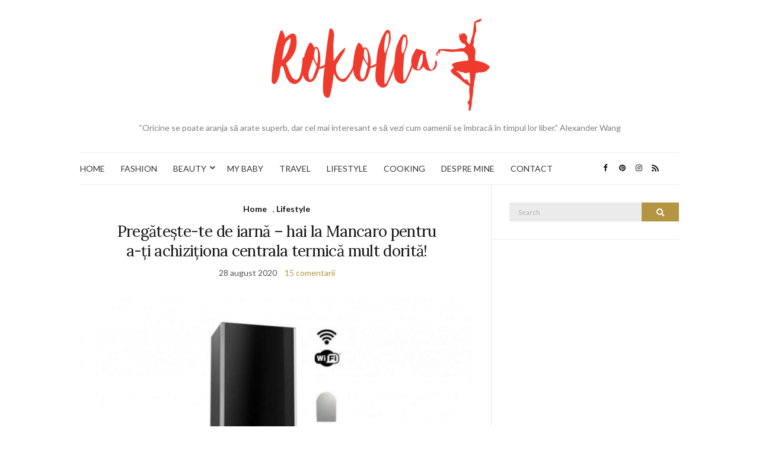

--- FILE ---
content_type: text/html; charset=UTF-8
request_url: https://www.rokolla.ro/tag/magazin-centrale/
body_size: 11687
content:
<!doctype html>
<html lang="ro-RO">
<head>
	
	<meta charset="UTF-8">
	<meta name="viewport" content="width=device-width, initial-scale=1">
	<meta name='profitshareid' content='3b770bc95ecdd67d35f00f108ad5aa1f' />
	<link rel="profile" href="https://gmpg.org/xfn/11">
	<link rel="pingback" href="https://www.rokolla.ro/xmlrpc.php">

	<meta name='robots' content='index, follow, max-image-preview:large, max-snippet:-1, max-video-preview:-1' />

	<!-- This site is optimized with the Yoast SEO plugin v25.6 - https://yoast.com/wordpress/plugins/seo/ -->
	<title>magazin centrale Arhive - Rokolla</title>
	<link rel="canonical" href="https://www.rokolla.ro/tag/magazin-centrale/" />
	<meta property="og:locale" content="ro_RO" />
	<meta property="og:type" content="article" />
	<meta property="og:title" content="magazin centrale Arhive - Rokolla" />
	<meta property="og:url" content="https://www.rokolla.ro/tag/magazin-centrale/" />
	<meta property="og:site_name" content="Rokolla" />
	<meta name="twitter:card" content="summary_large_image" />
	<script type="application/ld+json" class="yoast-schema-graph">{"@context":"https://schema.org","@graph":[{"@type":"CollectionPage","@id":"https://www.rokolla.ro/tag/magazin-centrale/","url":"https://www.rokolla.ro/tag/magazin-centrale/","name":"magazin centrale Arhive - Rokolla","isPartOf":{"@id":"https://www.rokolla.ro/#website"},"primaryImageOfPage":{"@id":"https://www.rokolla.ro/tag/magazin-centrale/#primaryimage"},"image":{"@id":"https://www.rokolla.ro/tag/magazin-centrale/#primaryimage"},"thumbnailUrl":"https://www.rokolla.ro/wp-content/uploads/2020/08/magazinulinstalatiilorro_1-min.jpg","breadcrumb":{"@id":"https://www.rokolla.ro/tag/magazin-centrale/#breadcrumb"},"inLanguage":"ro-RO"},{"@type":"ImageObject","inLanguage":"ro-RO","@id":"https://www.rokolla.ro/tag/magazin-centrale/#primaryimage","url":"https://www.rokolla.ro/wp-content/uploads/2020/08/magazinulinstalatiilorro_1-min.jpg","contentUrl":"https://www.rokolla.ro/wp-content/uploads/2020/08/magazinulinstalatiilorro_1-min.jpg","width":1000,"height":824},{"@type":"BreadcrumbList","@id":"https://www.rokolla.ro/tag/magazin-centrale/#breadcrumb","itemListElement":[{"@type":"ListItem","position":1,"name":"Prima pagină","item":"https://www.rokolla.ro/"},{"@type":"ListItem","position":2,"name":"magazin centrale"}]},{"@type":"WebSite","@id":"https://www.rokolla.ro/#website","url":"https://www.rokolla.ro/","name":"Rokolla","description":"“Oricine se poate aranja să arate superb, dar cel mai interesant e să vezi cum oamenii se îmbracă în timpul lor liber.” Alexander Wang","potentialAction":[{"@type":"SearchAction","target":{"@type":"EntryPoint","urlTemplate":"https://www.rokolla.ro/?s={search_term_string}"},"query-input":{"@type":"PropertyValueSpecification","valueRequired":true,"valueName":"search_term_string"}}],"inLanguage":"ro-RO"}]}</script>
	<!-- / Yoast SEO plugin. -->


<link rel="alternate" type="application/rss+xml" title="Rokolla &raquo; Flux" href="https://www.rokolla.ro/feed/" />
<link rel="alternate" type="application/rss+xml" title="Rokolla &raquo; Flux comentarii" href="https://www.rokolla.ro/comments/feed/" />
<link rel="alternate" type="application/rss+xml" title="Rokolla &raquo; Flux etichetă magazin centrale" href="https://www.rokolla.ro/tag/magazin-centrale/feed/" />
<script type="text/javascript">
/* <![CDATA[ */
window._wpemojiSettings = {"baseUrl":"https:\/\/s.w.org\/images\/core\/emoji\/15.0.3\/72x72\/","ext":".png","svgUrl":"https:\/\/s.w.org\/images\/core\/emoji\/15.0.3\/svg\/","svgExt":".svg","source":{"concatemoji":"https:\/\/www.rokolla.ro\/wp-includes\/js\/wp-emoji-release.min.js?ver=6.6.2"}};
/*! This file is auto-generated */
!function(i,n){var o,s,e;function c(e){try{var t={supportTests:e,timestamp:(new Date).valueOf()};sessionStorage.setItem(o,JSON.stringify(t))}catch(e){}}function p(e,t,n){e.clearRect(0,0,e.canvas.width,e.canvas.height),e.fillText(t,0,0);var t=new Uint32Array(e.getImageData(0,0,e.canvas.width,e.canvas.height).data),r=(e.clearRect(0,0,e.canvas.width,e.canvas.height),e.fillText(n,0,0),new Uint32Array(e.getImageData(0,0,e.canvas.width,e.canvas.height).data));return t.every(function(e,t){return e===r[t]})}function u(e,t,n){switch(t){case"flag":return n(e,"\ud83c\udff3\ufe0f\u200d\u26a7\ufe0f","\ud83c\udff3\ufe0f\u200b\u26a7\ufe0f")?!1:!n(e,"\ud83c\uddfa\ud83c\uddf3","\ud83c\uddfa\u200b\ud83c\uddf3")&&!n(e,"\ud83c\udff4\udb40\udc67\udb40\udc62\udb40\udc65\udb40\udc6e\udb40\udc67\udb40\udc7f","\ud83c\udff4\u200b\udb40\udc67\u200b\udb40\udc62\u200b\udb40\udc65\u200b\udb40\udc6e\u200b\udb40\udc67\u200b\udb40\udc7f");case"emoji":return!n(e,"\ud83d\udc26\u200d\u2b1b","\ud83d\udc26\u200b\u2b1b")}return!1}function f(e,t,n){var r="undefined"!=typeof WorkerGlobalScope&&self instanceof WorkerGlobalScope?new OffscreenCanvas(300,150):i.createElement("canvas"),a=r.getContext("2d",{willReadFrequently:!0}),o=(a.textBaseline="top",a.font="600 32px Arial",{});return e.forEach(function(e){o[e]=t(a,e,n)}),o}function t(e){var t=i.createElement("script");t.src=e,t.defer=!0,i.head.appendChild(t)}"undefined"!=typeof Promise&&(o="wpEmojiSettingsSupports",s=["flag","emoji"],n.supports={everything:!0,everythingExceptFlag:!0},e=new Promise(function(e){i.addEventListener("DOMContentLoaded",e,{once:!0})}),new Promise(function(t){var n=function(){try{var e=JSON.parse(sessionStorage.getItem(o));if("object"==typeof e&&"number"==typeof e.timestamp&&(new Date).valueOf()<e.timestamp+604800&&"object"==typeof e.supportTests)return e.supportTests}catch(e){}return null}();if(!n){if("undefined"!=typeof Worker&&"undefined"!=typeof OffscreenCanvas&&"undefined"!=typeof URL&&URL.createObjectURL&&"undefined"!=typeof Blob)try{var e="postMessage("+f.toString()+"("+[JSON.stringify(s),u.toString(),p.toString()].join(",")+"));",r=new Blob([e],{type:"text/javascript"}),a=new Worker(URL.createObjectURL(r),{name:"wpTestEmojiSupports"});return void(a.onmessage=function(e){c(n=e.data),a.terminate(),t(n)})}catch(e){}c(n=f(s,u,p))}t(n)}).then(function(e){for(var t in e)n.supports[t]=e[t],n.supports.everything=n.supports.everything&&n.supports[t],"flag"!==t&&(n.supports.everythingExceptFlag=n.supports.everythingExceptFlag&&n.supports[t]);n.supports.everythingExceptFlag=n.supports.everythingExceptFlag&&!n.supports.flag,n.DOMReady=!1,n.readyCallback=function(){n.DOMReady=!0}}).then(function(){return e}).then(function(){var e;n.supports.everything||(n.readyCallback(),(e=n.source||{}).concatemoji?t(e.concatemoji):e.wpemoji&&e.twemoji&&(t(e.twemoji),t(e.wpemoji)))}))}((window,document),window._wpemojiSettings);
/* ]]> */
</script>
<style id='wp-emoji-styles-inline-css' type='text/css'>

	img.wp-smiley, img.emoji {
		display: inline !important;
		border: none !important;
		box-shadow: none !important;
		height: 1em !important;
		width: 1em !important;
		margin: 0 0.07em !important;
		vertical-align: -0.1em !important;
		background: none !important;
		padding: 0 !important;
	}
</style>
<link rel='stylesheet' id='wp-block-library-css' href='https://www.rokolla.ro/wp-includes/css/dist/block-library/style.min.css?ver=6.6.2' type='text/css' media='all' />
<style id='classic-theme-styles-inline-css' type='text/css'>
/*! This file is auto-generated */
.wp-block-button__link{color:#fff;background-color:#32373c;border-radius:9999px;box-shadow:none;text-decoration:none;padding:calc(.667em + 2px) calc(1.333em + 2px);font-size:1.125em}.wp-block-file__button{background:#32373c;color:#fff;text-decoration:none}
</style>
<style id='global-styles-inline-css' type='text/css'>
:root{--wp--preset--aspect-ratio--square: 1;--wp--preset--aspect-ratio--4-3: 4/3;--wp--preset--aspect-ratio--3-4: 3/4;--wp--preset--aspect-ratio--3-2: 3/2;--wp--preset--aspect-ratio--2-3: 2/3;--wp--preset--aspect-ratio--16-9: 16/9;--wp--preset--aspect-ratio--9-16: 9/16;--wp--preset--color--black: #000000;--wp--preset--color--cyan-bluish-gray: #abb8c3;--wp--preset--color--white: #ffffff;--wp--preset--color--pale-pink: #f78da7;--wp--preset--color--vivid-red: #cf2e2e;--wp--preset--color--luminous-vivid-orange: #ff6900;--wp--preset--color--luminous-vivid-amber: #fcb900;--wp--preset--color--light-green-cyan: #7bdcb5;--wp--preset--color--vivid-green-cyan: #00d084;--wp--preset--color--pale-cyan-blue: #8ed1fc;--wp--preset--color--vivid-cyan-blue: #0693e3;--wp--preset--color--vivid-purple: #9b51e0;--wp--preset--gradient--vivid-cyan-blue-to-vivid-purple: linear-gradient(135deg,rgba(6,147,227,1) 0%,rgb(155,81,224) 100%);--wp--preset--gradient--light-green-cyan-to-vivid-green-cyan: linear-gradient(135deg,rgb(122,220,180) 0%,rgb(0,208,130) 100%);--wp--preset--gradient--luminous-vivid-amber-to-luminous-vivid-orange: linear-gradient(135deg,rgba(252,185,0,1) 0%,rgba(255,105,0,1) 100%);--wp--preset--gradient--luminous-vivid-orange-to-vivid-red: linear-gradient(135deg,rgba(255,105,0,1) 0%,rgb(207,46,46) 100%);--wp--preset--gradient--very-light-gray-to-cyan-bluish-gray: linear-gradient(135deg,rgb(238,238,238) 0%,rgb(169,184,195) 100%);--wp--preset--gradient--cool-to-warm-spectrum: linear-gradient(135deg,rgb(74,234,220) 0%,rgb(151,120,209) 20%,rgb(207,42,186) 40%,rgb(238,44,130) 60%,rgb(251,105,98) 80%,rgb(254,248,76) 100%);--wp--preset--gradient--blush-light-purple: linear-gradient(135deg,rgb(255,206,236) 0%,rgb(152,150,240) 100%);--wp--preset--gradient--blush-bordeaux: linear-gradient(135deg,rgb(254,205,165) 0%,rgb(254,45,45) 50%,rgb(107,0,62) 100%);--wp--preset--gradient--luminous-dusk: linear-gradient(135deg,rgb(255,203,112) 0%,rgb(199,81,192) 50%,rgb(65,88,208) 100%);--wp--preset--gradient--pale-ocean: linear-gradient(135deg,rgb(255,245,203) 0%,rgb(182,227,212) 50%,rgb(51,167,181) 100%);--wp--preset--gradient--electric-grass: linear-gradient(135deg,rgb(202,248,128) 0%,rgb(113,206,126) 100%);--wp--preset--gradient--midnight: linear-gradient(135deg,rgb(2,3,129) 0%,rgb(40,116,252) 100%);--wp--preset--font-size--small: 13px;--wp--preset--font-size--medium: 20px;--wp--preset--font-size--large: 36px;--wp--preset--font-size--x-large: 42px;--wp--preset--spacing--20: 0.44rem;--wp--preset--spacing--30: 0.67rem;--wp--preset--spacing--40: 1rem;--wp--preset--spacing--50: 1.5rem;--wp--preset--spacing--60: 2.25rem;--wp--preset--spacing--70: 3.38rem;--wp--preset--spacing--80: 5.06rem;--wp--preset--shadow--natural: 6px 6px 9px rgba(0, 0, 0, 0.2);--wp--preset--shadow--deep: 12px 12px 50px rgba(0, 0, 0, 0.4);--wp--preset--shadow--sharp: 6px 6px 0px rgba(0, 0, 0, 0.2);--wp--preset--shadow--outlined: 6px 6px 0px -3px rgba(255, 255, 255, 1), 6px 6px rgba(0, 0, 0, 1);--wp--preset--shadow--crisp: 6px 6px 0px rgba(0, 0, 0, 1);}:where(.is-layout-flex){gap: 0.5em;}:where(.is-layout-grid){gap: 0.5em;}body .is-layout-flex{display: flex;}.is-layout-flex{flex-wrap: wrap;align-items: center;}.is-layout-flex > :is(*, div){margin: 0;}body .is-layout-grid{display: grid;}.is-layout-grid > :is(*, div){margin: 0;}:where(.wp-block-columns.is-layout-flex){gap: 2em;}:where(.wp-block-columns.is-layout-grid){gap: 2em;}:where(.wp-block-post-template.is-layout-flex){gap: 1.25em;}:where(.wp-block-post-template.is-layout-grid){gap: 1.25em;}.has-black-color{color: var(--wp--preset--color--black) !important;}.has-cyan-bluish-gray-color{color: var(--wp--preset--color--cyan-bluish-gray) !important;}.has-white-color{color: var(--wp--preset--color--white) !important;}.has-pale-pink-color{color: var(--wp--preset--color--pale-pink) !important;}.has-vivid-red-color{color: var(--wp--preset--color--vivid-red) !important;}.has-luminous-vivid-orange-color{color: var(--wp--preset--color--luminous-vivid-orange) !important;}.has-luminous-vivid-amber-color{color: var(--wp--preset--color--luminous-vivid-amber) !important;}.has-light-green-cyan-color{color: var(--wp--preset--color--light-green-cyan) !important;}.has-vivid-green-cyan-color{color: var(--wp--preset--color--vivid-green-cyan) !important;}.has-pale-cyan-blue-color{color: var(--wp--preset--color--pale-cyan-blue) !important;}.has-vivid-cyan-blue-color{color: var(--wp--preset--color--vivid-cyan-blue) !important;}.has-vivid-purple-color{color: var(--wp--preset--color--vivid-purple) !important;}.has-black-background-color{background-color: var(--wp--preset--color--black) !important;}.has-cyan-bluish-gray-background-color{background-color: var(--wp--preset--color--cyan-bluish-gray) !important;}.has-white-background-color{background-color: var(--wp--preset--color--white) !important;}.has-pale-pink-background-color{background-color: var(--wp--preset--color--pale-pink) !important;}.has-vivid-red-background-color{background-color: var(--wp--preset--color--vivid-red) !important;}.has-luminous-vivid-orange-background-color{background-color: var(--wp--preset--color--luminous-vivid-orange) !important;}.has-luminous-vivid-amber-background-color{background-color: var(--wp--preset--color--luminous-vivid-amber) !important;}.has-light-green-cyan-background-color{background-color: var(--wp--preset--color--light-green-cyan) !important;}.has-vivid-green-cyan-background-color{background-color: var(--wp--preset--color--vivid-green-cyan) !important;}.has-pale-cyan-blue-background-color{background-color: var(--wp--preset--color--pale-cyan-blue) !important;}.has-vivid-cyan-blue-background-color{background-color: var(--wp--preset--color--vivid-cyan-blue) !important;}.has-vivid-purple-background-color{background-color: var(--wp--preset--color--vivid-purple) !important;}.has-black-border-color{border-color: var(--wp--preset--color--black) !important;}.has-cyan-bluish-gray-border-color{border-color: var(--wp--preset--color--cyan-bluish-gray) !important;}.has-white-border-color{border-color: var(--wp--preset--color--white) !important;}.has-pale-pink-border-color{border-color: var(--wp--preset--color--pale-pink) !important;}.has-vivid-red-border-color{border-color: var(--wp--preset--color--vivid-red) !important;}.has-luminous-vivid-orange-border-color{border-color: var(--wp--preset--color--luminous-vivid-orange) !important;}.has-luminous-vivid-amber-border-color{border-color: var(--wp--preset--color--luminous-vivid-amber) !important;}.has-light-green-cyan-border-color{border-color: var(--wp--preset--color--light-green-cyan) !important;}.has-vivid-green-cyan-border-color{border-color: var(--wp--preset--color--vivid-green-cyan) !important;}.has-pale-cyan-blue-border-color{border-color: var(--wp--preset--color--pale-cyan-blue) !important;}.has-vivid-cyan-blue-border-color{border-color: var(--wp--preset--color--vivid-cyan-blue) !important;}.has-vivid-purple-border-color{border-color: var(--wp--preset--color--vivid-purple) !important;}.has-vivid-cyan-blue-to-vivid-purple-gradient-background{background: var(--wp--preset--gradient--vivid-cyan-blue-to-vivid-purple) !important;}.has-light-green-cyan-to-vivid-green-cyan-gradient-background{background: var(--wp--preset--gradient--light-green-cyan-to-vivid-green-cyan) !important;}.has-luminous-vivid-amber-to-luminous-vivid-orange-gradient-background{background: var(--wp--preset--gradient--luminous-vivid-amber-to-luminous-vivid-orange) !important;}.has-luminous-vivid-orange-to-vivid-red-gradient-background{background: var(--wp--preset--gradient--luminous-vivid-orange-to-vivid-red) !important;}.has-very-light-gray-to-cyan-bluish-gray-gradient-background{background: var(--wp--preset--gradient--very-light-gray-to-cyan-bluish-gray) !important;}.has-cool-to-warm-spectrum-gradient-background{background: var(--wp--preset--gradient--cool-to-warm-spectrum) !important;}.has-blush-light-purple-gradient-background{background: var(--wp--preset--gradient--blush-light-purple) !important;}.has-blush-bordeaux-gradient-background{background: var(--wp--preset--gradient--blush-bordeaux) !important;}.has-luminous-dusk-gradient-background{background: var(--wp--preset--gradient--luminous-dusk) !important;}.has-pale-ocean-gradient-background{background: var(--wp--preset--gradient--pale-ocean) !important;}.has-electric-grass-gradient-background{background: var(--wp--preset--gradient--electric-grass) !important;}.has-midnight-gradient-background{background: var(--wp--preset--gradient--midnight) !important;}.has-small-font-size{font-size: var(--wp--preset--font-size--small) !important;}.has-medium-font-size{font-size: var(--wp--preset--font-size--medium) !important;}.has-large-font-size{font-size: var(--wp--preset--font-size--large) !important;}.has-x-large-font-size{font-size: var(--wp--preset--font-size--x-large) !important;}
:where(.wp-block-post-template.is-layout-flex){gap: 1.25em;}:where(.wp-block-post-template.is-layout-grid){gap: 1.25em;}
:where(.wp-block-columns.is-layout-flex){gap: 2em;}:where(.wp-block-columns.is-layout-grid){gap: 2em;}
:root :where(.wp-block-pullquote){font-size: 1.5em;line-height: 1.6;}
</style>
<link rel='preload' as='style' onload="this.rel='stylesheet'" id='olsen-light-google-font-css' href='https://fonts.googleapis.com/css?family=Lora%3A400%2C700%2C400italic%2C700italic%7CLato%3A400%2C400italic%2C700%2C700italic&#038;display=swap&#038;ver=6.6.2' type='text/css' media='all' />
<link rel='stylesheet' id='olsen-icons-css' href='https://www.rokolla.ro/wp-content/themes/olsen-light/vendor/olsen-icons/css/olsen-icons.min.css?ver=1.7.0' type='text/css' media='all' />
<link rel='stylesheet' id='olsen-light-style-css' href='https://www.rokolla.ro/wp-content/themes/olsen-light/style.min.css?ver=1.7.0' type='text/css' media='all' />
<link rel="https://api.w.org/" href="https://www.rokolla.ro/wp-json/" /><link rel="alternate" title="JSON" type="application/json" href="https://www.rokolla.ro/wp-json/wp/v2/tags/10289" /><link rel="EditURI" type="application/rsd+xml" title="RSD" href="https://www.rokolla.ro/xmlrpc.php?rsd" />
<meta name="generator" content="WordPress 6.6.2" />
<style type="text/css"></style><style type="text/css">.recentcomments a{display:inline !important;padding:0 !important;margin:0 !important;}</style><link rel="icon" href="https://www.rokolla.ro/wp-content/uploads/2016/05/cropped-rockola-32x32.png" sizes="32x32" />
<link rel="icon" href="https://www.rokolla.ro/wp-content/uploads/2016/05/cropped-rockola-192x192.png" sizes="192x192" />
<link rel="apple-touch-icon" href="https://www.rokolla.ro/wp-content/uploads/2016/05/cropped-rockola-180x180.png" />
<meta name="msapplication-TileImage" content="https://www.rokolla.ro/wp-content/uploads/2016/05/cropped-rockola-270x270.png" />
	<script async src="//pagead2.googlesyndication.com/pagead/js/adsbygoogle.js"></script>
<script>
     (adsbygoogle = window.adsbygoogle || []).push({
          google_ad_client: "ca-pub-2163784588778658",
          enable_page_level_ads: true
     });
</script>
<meta name="google-site-verification" content="V9wYFVLcOGjD_QFN9goYM0aXeFIrSuKTwmb9KRYUW_k" />
</head>
<body class="archive tag tag-magazin-centrale tag-10289" itemscope="itemscope" itemtype="https://schema.org/WebPage">
<script>
  (function(i,s,o,g,r,a,m){i['GoogleAnalyticsObject']=r;i[r]=i[r]||function(){
  (i[r].q=i[r].q||[]).push(arguments)},i[r].l=1*new Date();a=s.createElement(o),
  m=s.getElementsByTagName(o)[0];a.async=1;a.src=g;m.parentNode.insertBefore(a,m)
  })(window,document,'script','https://www.google-analytics.com/analytics.js','ga');

  ga('create', 'UA-78261818-1', 'auto');
  ga('send', 'pageview');

</script>
<div id="page">

	<div class="container">
		<div class="row">
			<div class="col-md-12">

				<header id="masthead" class="site-header group" role="banner" itemscope="itemscope" itemtype="https://schema.org/Organization">

					<div class="site-logo">
						<h1 itemprop="name">
							<a itemprop="url" href="https://www.rokolla.ro">
																	<img itemprop="logo"
									     src="https://www.rokolla.ro/wp-content/uploads/2017/03/rokolla-1.png"
									     alt="Rokolla"/>
															</a>
						</h1>

													<p class="tagline">“Oricine se poate aranja să arate superb, dar cel mai interesant e să vezi cum oamenii se îmbracă în timpul lor liber.” Alexander Wang</p>
											</div><!-- /site-logo -->

					<div class="site-bar group">
						<nav class="nav" role="navigation" itemscope="itemscope" itemtype="https://schema.org/SiteNavigationElement">
							<ul id="menu-meniu-principal" class="navigation"><li id="menu-item-4960" class="menu-item menu-item-type-taxonomy menu-item-object-category menu-item-4960"><a href="https://www.rokolla.ro/category/home/">HOME</a></li>
<li id="menu-item-4959" class="menu-item menu-item-type-taxonomy menu-item-object-category menu-item-4959"><a href="https://www.rokolla.ro/category/fashion/">FASHION</a></li>
<li id="menu-item-4958" class="menu-item menu-item-type-taxonomy menu-item-object-category menu-item-has-children menu-item-4958"><a href="https://www.rokolla.ro/category/beauty/">BEAUTY</a>
<ul class="sub-menu">
	<li id="menu-item-6971" class="menu-item menu-item-type-taxonomy menu-item-object-category menu-item-6971"><a href="https://www.rokolla.ro/category/beauty/makeup/">MAKEUP</a></li>
	<li id="menu-item-6972" class="menu-item menu-item-type-taxonomy menu-item-object-category menu-item-6972"><a href="https://www.rokolla.ro/category/beauty/nails/">NAILS</a></li>
	<li id="menu-item-6973" class="menu-item menu-item-type-taxonomy menu-item-object-category menu-item-6973"><a href="https://www.rokolla.ro/category/beauty/review/">REVIEW</a></li>
</ul>
</li>
<li id="menu-item-11690" class="menu-item menu-item-type-taxonomy menu-item-object-category menu-item-11690"><a href="https://www.rokolla.ro/category/my-baby/">MY BABY</a></li>
<li id="menu-item-11691" class="menu-item menu-item-type-taxonomy menu-item-object-category menu-item-11691"><a href="https://www.rokolla.ro/category/travel/">TRAVEL</a></li>
<li id="menu-item-4961" class="menu-item menu-item-type-taxonomy menu-item-object-category menu-item-4961"><a href="https://www.rokolla.ro/category/lifestyle/">LIFESTYLE</a></li>
<li id="menu-item-6970" class="menu-item menu-item-type-taxonomy menu-item-object-category menu-item-6970"><a href="https://www.rokolla.ro/category/cooking/">COOKING</a></li>
<li id="menu-item-6968" class="menu-item menu-item-type-post_type menu-item-object-page menu-item-6968"><a href="https://www.rokolla.ro/despre-mine/">DESPRE MINE</a></li>
<li id="menu-item-5303" class="menu-item menu-item-type-post_type menu-item-object-page menu-item-5303"><a href="https://www.rokolla.ro/contact/">CONTACT</a></li>
</ul>
							<a class="mobile-nav-trigger" href="#mobilemenu"><i class="fa fa-navicon"></i> Menu</a>
						</nav>
						<div id="mobilemenu"></div>

						<div class="site-tools">
									<ul class="socials">
			<li><a href="https://www.facebook.com/rokolla.blog/" target="_blank" rel="noopener"><i class="olsen-icons olsen-icons-facebook"></i></a></li><li><a href="https://ro.pinterest.com/rokollla/" target="_blank" rel="noopener"><i class="olsen-icons olsen-icons-pinterest"></i></a></li><li><a href="https://www.instagram.com/rokolla_blog/" target="_blank" rel="noopener"><i class="olsen-icons olsen-icons-instagram"></i></a></li>							<li><a href="https://www.rokolla.ro/feed/" target="_blank" rel="noopener"><i class="olsen-icons olsen-icons-rss"></i></a></li>
					</ul>
								</div><!-- /site-tools -->
					</div><!-- /site-bar -->

				</header>

				
				<div id="site-content">


<div class="row">
	<div class="col-lg-8">
		<main id="content" class="entries-classic" role="main" itemprop="mainContentOfPage" itemscope="itemscope" itemtype="http://schema.org/Blog">

			<div class="row">
				<div id="inner-content" class="col-12">

					
					
													

		<article id="entry-20734" class="entry  post-20734 post type-post status-publish format-standard has-post-thumbnail hentry category-home category-lifestyle tag-centrala tag-centrala-termica tag-centrala-wireless tag-magazin-centrale" itemscope="itemscope" itemtype="http://schema.org/BlogPosting" itemprop="blogPost">
							<div class="entry-meta entry-meta-top">
					<p class="entry-categories">
						<a href="https://www.rokolla.ro/category/home/" rel="category tag">Home</a>, <a href="https://www.rokolla.ro/category/lifestyle/" rel="category tag">Lifestyle</a>					</p>
				</div>
			
			<h2 class="entry-title" itemprop="headline">
				<a href="https://www.rokolla.ro/2020/08/pregateste-te-de-iarna-hai-la-mancaro-pentru-a-ti-achizitiona-centrala-termica-mult-dorita/">Pregătește-te de iarnă &#8211; hai la Mancaro pentru a-ți achiziționa centrala termică mult dorită!</a>
			</h2>

							<div class="entry-meta entry-meta-bottom">
					<time class="entry-date" itemprop="datePublished" datetime="2020-08-28T13:32:08+03:00">28 august 2020</time>
					<a href="https://www.rokolla.ro/2020/08/pregateste-te-de-iarna-hai-la-mancaro-pentru-a-ti-achizitiona-centrala-termica-mult-dorita/#comments" class="entry-comments-no">15 comentarii</a>
				</div>
			
							<div class="entry-featured">
					<a href="https://www.rokolla.ro/2020/08/pregateste-te-de-iarna-hai-la-mancaro-pentru-a-ti-achizitiona-centrala-termica-mult-dorita/">
						<img width="665" height="435" src="https://www.rokolla.ro/wp-content/uploads/2020/08/magazinulinstalatiilorro_1-min-665x435.jpg" class="attachment-post-thumbnail size-post-thumbnail wp-post-image" alt="" itemprop="image" decoding="async" fetchpriority="high" />					</a>
				</div>
			
			<div class="entry-content" itemprop="text">
				
<p>Astăzi, pentru
că tot toamna ne bate la ușă, doresc să îți vorbesc despre un magazin online de
instalații și centrale termice. Este vorba de Mancaro &#8211; Magazinul Instalațiilor
ce activează și în mediul online și îți vine cu soluții în ajutor pentru a te
pregăti pentru sezonul rece.</p>



			</div>

			<div class="entry-utils group">
				<a href="https://www.rokolla.ro/2020/08/pregateste-te-de-iarna-hai-la-mancaro-pentru-a-ti-achizitiona-centrala-termica-mult-dorita/" class="read-more">Continue Reading</a>

					<ul class="socials">
				<li><a href="https://www.facebook.com/sharer.php?u=https://www.rokolla.ro/2020/08/pregateste-te-de-iarna-hai-la-mancaro-pentru-a-ti-achizitiona-centrala-termica-mult-dorita/" target="_blank" rel="noopener" class="social-icon"><i class="olsen-icons olsen-icons-facebook"></i></a></li>
		<li><a href="https://twitter.com/share?url=https://www.rokolla.ro/2020/08/pregateste-te-de-iarna-hai-la-mancaro-pentru-a-ti-achizitiona-centrala-termica-mult-dorita/" target="_blank" rel="noopener" class="social-icon"><i class="olsen-icons olsen-icons-twitter"></i></a></li>
		<li><a href="https://www.linkedin.com/shareArticle?mini=true&#038;url=https%3A%2F%2Fwww.rokolla.ro%2F2020%2F08%2Fpregateste-te-de-iarna-hai-la-mancaro-pentru-a-ti-achizitiona-centrala-termica-mult-dorita%2F" target="_blank" rel="noopener" class="social-icon"><i class="olsen-icons olsen-icons-linkedin"></i></a></li>
					<li><a href="https://pinterest.com/pin/create/bookmarklet/?url=https://www.rokolla.ro/2020/08/pregateste-te-de-iarna-hai-la-mancaro-pentru-a-ti-achizitiona-centrala-termica-mult-dorita/&#038;description=Pregătește-te%20de%20iarnă%20&#8211;%20hai%20la%20Mancaro%20pentru%20a-ți%20achiziționa%20centrala%20termică%20mult%20dorită!&#038;media=https://www.rokolla.ro/wp-content/uploads/2020/08/magazinulinstalatiilorro_1-min.jpg" target="_blank" rel="noopener" class="social-icon"><i class="olsen-icons olsen-icons-pinterest"></i></a></li>
			</ul>
			</div>

					</article>

						
					
				</div>
			</div>

					</main>
	</div>

	<div class="col-lg-4">
		<div class="sidebar sidebar-right" role="complementary" itemtype="http://schema.org/WPSideBar" itemscope="itemscope">
	<aside id="search-2" class="widget group widget_search"><form action="https://www.rokolla.ro/" class="searchform" method="get" role="search">
	<div>
		<label class="screen-reader-text">Search for:</label>
		<input type="text" placeholder="Search" name="s" value="">
		<button class="searchsubmit" type="submit"><i class="olsen-icons olsen-icons-search"></i><span class="screen-reader-text">Search</span></button>
	</div>
</form>
</aside><aside id="text-21" class="widget group widget_text">			<div class="textwidget"><script async src="//pagead2.googlesyndication.com/pagead/js/adsbygoogle.js"></script>
<!-- http://rokolla.ro -->
<ins class="adsbygoogle"
     style="display:inline-block;width:300px;height:250px"
     data-ad-client="ca-pub-2163784588778658"
     data-ad-slot="3655957457"></ins>
<script>
(adsbygoogle = window.adsbygoogle || []).push({});
</script></div>
		</aside><aside id="block-24" class="widget group widget_block"><a title="magic shirt" href="https://www.purplehecate.com/"><img decoding="async" src="https://img-va.myshopline.com/image/store/1724395255995/-300-250.jpg" alt="magic shirt"></a></aside><aside id="block-12" class="widget group widget_block"><a title="geek t shirt" href="https://www.geeksoutfit.com"><img decoding="async" src="https://img-va.myshopline.com/image/store/1745549535569/geeksoutfit-1128.jpg" alt="geek t shirt"></a></aside><aside id="block-31" class="widget group widget_block"><a title="artistic shirts" href="https://www.soulisfree.com/"><img decoding="async" src="https://img-va.myshopline.com/image/store/1746152856655/soulisfree-(2).jpg" alt="artistic shirts"></a></aside><aside id="block-13" class="widget group widget_block"><a title="funny men's shirts" href="https://www.maturelion.com/"><img decoding="async" src="https://cdn.shopify.com/s/files/1/0574/9237/3571/files/maturelion_cce282c9-dd23-492c-863a-65d48a752590.jpg?v=1750734755" alt="funny men's shirts"></a></aside><aside id="block-14" class="widget group widget_block"><a title="oversized shirt" href="https://www.boldoversize.com/"><img decoding="async" src="https://img-va.myshopline.com/image/store/1681699130860/boldoversize-13.jpg" alt="oversized shirt"></a></aside><aside id="block-15" class="widget group widget_block"><a title="teacher shirt" href="https://www.teachersgram.com/"><img decoding="async" src="https://img-va.myshopline.com/image/store/1644890891794/Teachersgram-3.jpg" alt="teacher shirt"></a></aside><aside id="block-28" class="widget group widget_block"><a title="weird shirts" href="https://www.classyoutlaw.com/"><img decoding="async" src="https://img-va.myshopline.com/image/store/1743469764277/classyoutlaw-3.jpeg?w=300&h=250" alt="weird shirts"></a></aside><aside id="block-29" class="widget group widget_block"><a title="bookish t shirts" href="https://www.pagewings.com/"><img src=https://img-va.myshopline.com/image/store/1728439944784/pagewings-0.jpeg?w=300&h=250" alt="bookish t shirts"></a></aside><aside id="block-16" class="widget group widget_block"><a title="baby tee" href="https://www.cherrykitten.com/"><img decoding="async" src="https://img-va.myshopline.com/image/store/1645769740863/Cherrykitten-(1).jpg" alt="baby tee"></a></aside><aside id="block-25" class="widget group widget_block"><a title="family christmas shirts" href="https://www.beepumpkin.com/collections/christmas-family-matching-pajama-sets"><img decoding="async" src="https://cdn.shopify.com/s/files/1/0733/8924/4727/files/beepumpkin.jpg"alt="family christmas shirts"></a></aside><aside id="block-26" class="widget group widget_block"><a title="cycling apparel" href="https://www.orionride.com/"><img decoding="async" src="https://cdn.shopify.com/s/files/1/0724/9811/8900/files/orionride_af444b13-83e1-4883-bc13-8c96acea5717.jpg?v=1750735144" alt"></a></aside><aside id="block-27" class="widget group widget_block"><a title="cowboy t shirts" href="https://www.cowboybay.com/"><img decoding="async" src="https://img-va.myshopline.com/image/store/1678067801995/cowboybay-2.jpeg?w=300&h=250" alt="cowboy t shirts"></a></aside><aside id="block-30" class="widget group widget_block"><a title="cowboy t shirts" href="https://www.broncobay.com/"><img decoding="async" src="https://img-va.myshopline.com/image/store/1739933428584/d0e61c497732d41936854f9d22336552.jpeg" alt="cowboy t shirts"></a></aside><aside id="block-34" class="widget group widget_block"><a title="nurse shirts" href="https://www.goodnurselife.com/"><img decoding="async" src="https://img-va.myshopline.com/image/store/1661908709743/goodnurselife-4.jpg" alt="nurse shirts"></a></aside><aside id="block-17" class="widget group widget_block"><a title="gym shirts" href="https://www.ironpandafit.com/"><img decoding="async" src="https://cdn.shopify.com/s/files/1/0574/8598/3792/files/ironpandafit_0b3c2758-1d91-4a71-8cf4-b8f23972ceff.jpg" alt="gym shirts"></a></aside><aside id="block-33" class="widget group widget_block"><a title="vintage gaming shirts" href="https://www.nerdywave.com/"><img decoding="async" src="https://img-va.myshopline.com/image/store/1724296904210/Nerdywave-2.jpg" alt="vintage gaming shirts"></a></aside><aside id="block-18" class="widget group widget_block"><a title="Japanese t shirts" href="https://www.tokyo-tiger.com/"><img decoding="async" src="https://img-va.myshopline.com/image/store/1733449741382/60bbf4e88eb4478aa63beff5dbbaf523.jpeg"alt="Japanese t shirts"></a></aside><aside id="block-32" class="widget group widget_block"><a title="personalized gifts" href="https://www.megacustom.com/"><img decoding="async" src="https://img-va.myshopline.com/image/store/1749004222776/seo-1.jpg?w=300&h=250" alt="personalized gifts"></a></aside><aside id="block-19" class="widget group widget_block"><a title="christian t shirts" href="https://www.guidingcross.com/"><img decoding="async" src="https://img-va.myshopline.com/image/store/1660029927621/guidingcross-5.jpeg"alt="christian t shirts"></a></aside><aside id="text-106" class="widget group widget_text">			<div class="textwidget"><p> <a title="Cheap Mascot Costumes for Sale, Custom Mascot Costumes Online -ShopMascot.com" href="https://www.shopmascot.com"><img decoding="async" src="https://www.shopmascot.com/image/cache/macotsuper/super011-200x200.jpg" alt="Cheap Mascot Costumes for Sale, Custom Mascot Costumes Online -ShopMascot.com" /></a></p>
</div>
		</aside><aside id="block-8" class="widget group widget_block">
<figure class="wp-block-embed is-type-video is-provider-tiktok wp-block-embed-tiktok"><div class="wp-block-embed__wrapper">
<blockquote class="tiktok-embed" cite="https://www.tiktok.com/@rokolla.ro/video/7106506568421723398" data-video-id="7106506568421723398" data-embed-from="oembed" style="max-width:605px; min-width:325px;"> <section> <a target="_blank" title="@rokolla.ro" href="https://www.tiktok.com/@rokolla.ro?refer=embed">@rokolla.ro</a> <p>ADIO Clasa 1! A fost greu, dar a trecut! Ma uit la ea și văd câte lucruri noi a învățat intr-un timp atât de scurt! Nu vreau sa te faci mare! Vreau sa fii micuța și sa stai cât mai mult sub aripa mea! Te îndrăgesc enorm de mult! <a title="clasa1" target="_blank" href="https://www.tiktok.com/tag/clasa1?refer=embed">#clasa1</a> <a title="serbare" target="_blank" href="https://www.tiktok.com/tag/serbare?refer=embed">#serbare</a> <a title="7ani" target="_blank" href="https://www.tiktok.com/tag/7ani?refer=embed">#7ani</a> <a title="cristina" target="_blank" href="https://www.tiktok.com/tag/cristina?refer=embed">#Cristina</a> <a title="galati" target="_blank" href="https://www.tiktok.com/tag/galati?refer=embed">#galati</a> <a title="dailyvlog" target="_blank" href="https://www.tiktok.com/tag/dailyvlog?refer=embed">#dailyvlog</a> <a title="rokolla" target="_blank" href="https://www.tiktok.com/tag/rokolla?refer=embed">#rokolla</a></p> <a target="_blank" title="♬ Don't Let Me Down - The Chainsmokers" href="https://www.tiktok.com/music/Don't-Let-Me-Down-6557525235200232199?refer=embed">♬ Don't Let Me Down - The Chainsmokers</a> </section> </blockquote> <script async src="https://www.tiktok.com/embed.js"></script>
</div></figure>
</aside><aside id="categories-2" class="widget group widget_categories"><h3 class="widget-title">Categorii</h3>
			<ul>
					<li class="cat-item cat-item-2632"><a href="https://www.rokolla.ro/category/beauty/">Beauty</a>
</li>
	<li class="cat-item cat-item-3450"><a href="https://www.rokolla.ro/category/cooking/">Cooking</a>
</li>
	<li class="cat-item cat-item-2631"><a href="https://www.rokolla.ro/category/fashion/">Fashion</a>
</li>
	<li class="cat-item cat-item-2630"><a href="https://www.rokolla.ro/category/home/">Home</a>
</li>
	<li class="cat-item cat-item-2633"><a href="https://www.rokolla.ro/category/lifestyle/">Lifestyle</a>
</li>
	<li class="cat-item cat-item-3456"><a href="https://www.rokolla.ro/category/beauty/makeup/">Makeup</a>
</li>
	<li class="cat-item cat-item-5516"><a href="https://www.rokolla.ro/category/my-baby/">My baby</a>
</li>
	<li class="cat-item cat-item-3457"><a href="https://www.rokolla.ro/category/beauty/nails/">Nails</a>
</li>
	<li class="cat-item cat-item-3458"><a href="https://www.rokolla.ro/category/beauty/review/">Review</a>
</li>
	<li class="cat-item cat-item-5517"><a href="https://www.rokolla.ro/category/travel/">Travel</a>
</li>
	<li class="cat-item cat-item-1"><a href="https://www.rokolla.ro/category/uncategorized/">Uncategorized</a>
</li>
			</ul>

			</aside><aside id="ci-socials-2" class="widget group widget_ci-socials">		<ul class="socials">
			<li><a href="https://www.facebook.com/rokolla.blog/" target="_blank" rel="noopener"><i class="olsen-icons olsen-icons-facebook"></i></a></li><li><a href="https://ro.pinterest.com/rokollla/" target="_blank" rel="noopener"><i class="olsen-icons olsen-icons-pinterest"></i></a></li><li><a href="https://www.instagram.com/rokolla_blog/" target="_blank" rel="noopener"><i class="olsen-icons olsen-icons-instagram"></i></a></li>							<li><a href="https://www.rokolla.ro/feed/" target="_blank" rel="noopener"><i class="olsen-icons olsen-icons-rss"></i></a></li>
					</ul>
		</aside><aside id="recent-comments-2" class="widget group widget_recent_comments"><h3 class="widget-title">Comentarii recente</h3><ul id="recentcomments"><li class="recentcomments"><span class="comment-author-link">Valeria Chertes</span> la <a href="https://www.rokolla.ro/2026/01/imbracamintea-ca-ritual-zilnic-intre-stil-si-simbol/#comment-59803">Îmbrăcămintea ca ritual zilnic între stil și simbol</a></li><li class="recentcomments"><span class="comment-author-link"><a href="https://suntmamica.com/" class="url" rel="ugc external nofollow">Irina</a></span> la <a href="https://www.rokolla.ro/2025/12/atmosfera-sarbatorilor-incepe-cu-detaliile-potrivite/#comment-59772">Atmosfera sărbătorilor începe cu detaliile potrivite</a></li><li class="recentcomments"><span class="comment-author-link"><a href="http://jurnaluliubirii.com" class="url" rel="ugc external nofollow">PASERE Rodica MIHAELA</a></span> la <a href="https://www.rokolla.ro/2025/12/stil-si-confort-in-lumea-medicala/#comment-59742">Stil și confort în lumea medicală</a></li><li class="recentcomments"><span class="comment-author-link">Valeria Chertes</span> la <a href="https://www.rokolla.ro/2025/12/stilul-care-iti-da-libertate-cu-ajutorul-marimilor-plus-size/#comment-59734">Stilul care îți dă libertate cu ajutorul mărimilor plus size</a></li><li class="recentcomments"><span class="comment-author-link">Valeria Chertes</span> la <a href="https://www.rokolla.ro/2025/12/tinute-perfecte-pentru-sarbatori-pline-de-personalitate/#comment-59733">Ținute perfecte pentru sărbători pline de personalitate</a></li></ul></aside>
		<aside id="recent-posts-2" class="widget group widget_recent_entries">
		<h3 class="widget-title">Articole recente</h3>
		<ul>
											<li>
					<a href="https://www.rokolla.ro/2026/01/hainele-ca-forma-de-expresie-artistica-si-cautare-interioara/">Hainele ca formă de expresie artistică și căutare interioară</a>
									</li>
											<li>
					<a href="https://www.rokolla.ro/2026/01/imbracamintea-ca-ritual-zilnic-intre-stil-si-simbol/">Îmbrăcămintea ca ritual zilnic între stil și simbol</a>
									</li>
											<li>
					<a href="https://www.rokolla.ro/2026/01/magia-copacului-departarilor-scrisa-de-enid-blyton-recenzie/">Magia Copacului Depărtărilor scrisă de Enid Blyton (recenzie)</a>
									</li>
											<li>
					<a href="https://www.rokolla.ro/2026/01/haine-geek-si-nerd-pentru-un-stil-autentic/">Haine geek și nerd pentru un stil autentic și modern</a>
									</li>
											<li>
					<a href="https://www.rokolla.ro/2025/12/atmosfera-sarbatorilor-incepe-cu-detaliile-potrivite/">Atmosfera sărbătorilor începe cu detaliile potrivite</a>
									</li>
											<li>
					<a href="https://www.rokolla.ro/2025/12/care-sunt-5-produse-populare-la-snick-ambalaje-in-2025-consultati-informatii-utile-aici/">Care sunt 5 produse populare la Snick Ambalaje in 2025? Consultati informatii utile aici!</a>
									</li>
					</ul>

		</aside><aside id="block-4" class="widget group widget_block">
<pre class="wp-block-code"><code></code></pre>
</aside><aside id="archives-2" class="widget group widget_archive"><h3 class="widget-title">Arhive</h3>		<label class="screen-reader-text" for="archives-dropdown-2">Arhive</label>
		<select id="archives-dropdown-2" name="archive-dropdown">
			
			<option value="">Selectează luna</option>
				<option value='https://www.rokolla.ro/2026/01/'> ianuarie 2026 </option>
	<option value='https://www.rokolla.ro/2025/12/'> decembrie 2025 </option>
	<option value='https://www.rokolla.ro/2025/11/'> noiembrie 2025 </option>
	<option value='https://www.rokolla.ro/2025/10/'> octombrie 2025 </option>
	<option value='https://www.rokolla.ro/2025/09/'> septembrie 2025 </option>
	<option value='https://www.rokolla.ro/2025/08/'> august 2025 </option>
	<option value='https://www.rokolla.ro/2025/07/'> iulie 2025 </option>
	<option value='https://www.rokolla.ro/2025/06/'> iunie 2025 </option>
	<option value='https://www.rokolla.ro/2025/05/'> mai 2025 </option>
	<option value='https://www.rokolla.ro/2025/04/'> aprilie 2025 </option>
	<option value='https://www.rokolla.ro/2025/03/'> martie 2025 </option>
	<option value='https://www.rokolla.ro/2025/02/'> februarie 2025 </option>
	<option value='https://www.rokolla.ro/2025/01/'> ianuarie 2025 </option>
	<option value='https://www.rokolla.ro/2024/12/'> decembrie 2024 </option>
	<option value='https://www.rokolla.ro/2024/11/'> noiembrie 2024 </option>
	<option value='https://www.rokolla.ro/2024/10/'> octombrie 2024 </option>
	<option value='https://www.rokolla.ro/2024/09/'> septembrie 2024 </option>
	<option value='https://www.rokolla.ro/2024/08/'> august 2024 </option>
	<option value='https://www.rokolla.ro/2024/07/'> iulie 2024 </option>
	<option value='https://www.rokolla.ro/2024/06/'> iunie 2024 </option>
	<option value='https://www.rokolla.ro/2024/05/'> mai 2024 </option>
	<option value='https://www.rokolla.ro/2024/04/'> aprilie 2024 </option>
	<option value='https://www.rokolla.ro/2024/03/'> martie 2024 </option>
	<option value='https://www.rokolla.ro/2024/02/'> februarie 2024 </option>
	<option value='https://www.rokolla.ro/2024/01/'> ianuarie 2024 </option>
	<option value='https://www.rokolla.ro/2023/12/'> decembrie 2023 </option>
	<option value='https://www.rokolla.ro/2023/11/'> noiembrie 2023 </option>
	<option value='https://www.rokolla.ro/2023/10/'> octombrie 2023 </option>
	<option value='https://www.rokolla.ro/2023/09/'> septembrie 2023 </option>
	<option value='https://www.rokolla.ro/2023/08/'> august 2023 </option>
	<option value='https://www.rokolla.ro/2023/07/'> iulie 2023 </option>
	<option value='https://www.rokolla.ro/2023/06/'> iunie 2023 </option>
	<option value='https://www.rokolla.ro/2023/05/'> mai 2023 </option>
	<option value='https://www.rokolla.ro/2023/04/'> aprilie 2023 </option>
	<option value='https://www.rokolla.ro/2023/03/'> martie 2023 </option>
	<option value='https://www.rokolla.ro/2023/02/'> februarie 2023 </option>
	<option value='https://www.rokolla.ro/2023/01/'> ianuarie 2023 </option>
	<option value='https://www.rokolla.ro/2022/12/'> decembrie 2022 </option>
	<option value='https://www.rokolla.ro/2022/11/'> noiembrie 2022 </option>
	<option value='https://www.rokolla.ro/2022/10/'> octombrie 2022 </option>
	<option value='https://www.rokolla.ro/2022/09/'> septembrie 2022 </option>
	<option value='https://www.rokolla.ro/2022/08/'> august 2022 </option>
	<option value='https://www.rokolla.ro/2022/07/'> iulie 2022 </option>
	<option value='https://www.rokolla.ro/2022/06/'> iunie 2022 </option>
	<option value='https://www.rokolla.ro/2022/05/'> mai 2022 </option>
	<option value='https://www.rokolla.ro/2022/04/'> aprilie 2022 </option>
	<option value='https://www.rokolla.ro/2022/03/'> martie 2022 </option>
	<option value='https://www.rokolla.ro/2022/02/'> februarie 2022 </option>
	<option value='https://www.rokolla.ro/2022/01/'> ianuarie 2022 </option>
	<option value='https://www.rokolla.ro/2021/12/'> decembrie 2021 </option>
	<option value='https://www.rokolla.ro/2021/11/'> noiembrie 2021 </option>
	<option value='https://www.rokolla.ro/2021/10/'> octombrie 2021 </option>
	<option value='https://www.rokolla.ro/2021/09/'> septembrie 2021 </option>
	<option value='https://www.rokolla.ro/2021/08/'> august 2021 </option>
	<option value='https://www.rokolla.ro/2021/07/'> iulie 2021 </option>
	<option value='https://www.rokolla.ro/2021/06/'> iunie 2021 </option>
	<option value='https://www.rokolla.ro/2021/05/'> mai 2021 </option>
	<option value='https://www.rokolla.ro/2021/04/'> aprilie 2021 </option>
	<option value='https://www.rokolla.ro/2021/03/'> martie 2021 </option>
	<option value='https://www.rokolla.ro/2021/02/'> februarie 2021 </option>
	<option value='https://www.rokolla.ro/2021/01/'> ianuarie 2021 </option>
	<option value='https://www.rokolla.ro/2020/12/'> decembrie 2020 </option>
	<option value='https://www.rokolla.ro/2020/11/'> noiembrie 2020 </option>
	<option value='https://www.rokolla.ro/2020/10/'> octombrie 2020 </option>
	<option value='https://www.rokolla.ro/2020/09/'> septembrie 2020 </option>
	<option value='https://www.rokolla.ro/2020/08/'> august 2020 </option>
	<option value='https://www.rokolla.ro/2020/07/'> iulie 2020 </option>
	<option value='https://www.rokolla.ro/2020/06/'> iunie 2020 </option>
	<option value='https://www.rokolla.ro/2020/05/'> mai 2020 </option>
	<option value='https://www.rokolla.ro/2020/04/'> aprilie 2020 </option>
	<option value='https://www.rokolla.ro/2020/03/'> martie 2020 </option>
	<option value='https://www.rokolla.ro/2020/02/'> februarie 2020 </option>
	<option value='https://www.rokolla.ro/2020/01/'> ianuarie 2020 </option>
	<option value='https://www.rokolla.ro/2019/12/'> decembrie 2019 </option>
	<option value='https://www.rokolla.ro/2019/11/'> noiembrie 2019 </option>
	<option value='https://www.rokolla.ro/2019/10/'> octombrie 2019 </option>
	<option value='https://www.rokolla.ro/2019/09/'> septembrie 2019 </option>
	<option value='https://www.rokolla.ro/2019/08/'> august 2019 </option>
	<option value='https://www.rokolla.ro/2019/07/'> iulie 2019 </option>
	<option value='https://www.rokolla.ro/2019/06/'> iunie 2019 </option>
	<option value='https://www.rokolla.ro/2019/05/'> mai 2019 </option>
	<option value='https://www.rokolla.ro/2019/04/'> aprilie 2019 </option>
	<option value='https://www.rokolla.ro/2019/03/'> martie 2019 </option>
	<option value='https://www.rokolla.ro/2019/02/'> februarie 2019 </option>
	<option value='https://www.rokolla.ro/2019/01/'> ianuarie 2019 </option>
	<option value='https://www.rokolla.ro/2018/12/'> decembrie 2018 </option>
	<option value='https://www.rokolla.ro/2018/11/'> noiembrie 2018 </option>
	<option value='https://www.rokolla.ro/2018/10/'> octombrie 2018 </option>
	<option value='https://www.rokolla.ro/2018/09/'> septembrie 2018 </option>
	<option value='https://www.rokolla.ro/2018/08/'> august 2018 </option>
	<option value='https://www.rokolla.ro/2018/07/'> iulie 2018 </option>
	<option value='https://www.rokolla.ro/2018/06/'> iunie 2018 </option>
	<option value='https://www.rokolla.ro/2018/05/'> mai 2018 </option>
	<option value='https://www.rokolla.ro/2018/04/'> aprilie 2018 </option>
	<option value='https://www.rokolla.ro/2018/03/'> martie 2018 </option>
	<option value='https://www.rokolla.ro/2018/02/'> februarie 2018 </option>
	<option value='https://www.rokolla.ro/2018/01/'> ianuarie 2018 </option>
	<option value='https://www.rokolla.ro/2017/12/'> decembrie 2017 </option>
	<option value='https://www.rokolla.ro/2017/11/'> noiembrie 2017 </option>
	<option value='https://www.rokolla.ro/2017/10/'> octombrie 2017 </option>
	<option value='https://www.rokolla.ro/2017/09/'> septembrie 2017 </option>
	<option value='https://www.rokolla.ro/2017/08/'> august 2017 </option>
	<option value='https://www.rokolla.ro/2017/07/'> iulie 2017 </option>
	<option value='https://www.rokolla.ro/2017/06/'> iunie 2017 </option>
	<option value='https://www.rokolla.ro/2017/05/'> mai 2017 </option>
	<option value='https://www.rokolla.ro/2017/04/'> aprilie 2017 </option>
	<option value='https://www.rokolla.ro/2017/03/'> martie 2017 </option>
	<option value='https://www.rokolla.ro/2017/02/'> februarie 2017 </option>
	<option value='https://www.rokolla.ro/2017/01/'> ianuarie 2017 </option>
	<option value='https://www.rokolla.ro/2016/12/'> decembrie 2016 </option>
	<option value='https://www.rokolla.ro/2016/11/'> noiembrie 2016 </option>
	<option value='https://www.rokolla.ro/2016/10/'> octombrie 2016 </option>
	<option value='https://www.rokolla.ro/2016/09/'> septembrie 2016 </option>
	<option value='https://www.rokolla.ro/2016/08/'> august 2016 </option>
	<option value='https://www.rokolla.ro/2016/07/'> iulie 2016 </option>
	<option value='https://www.rokolla.ro/2016/06/'> iunie 2016 </option>
	<option value='https://www.rokolla.ro/2016/05/'> mai 2016 </option>
	<option value='https://www.rokolla.ro/2016/04/'> aprilie 2016 </option>
	<option value='https://www.rokolla.ro/2016/03/'> martie 2016 </option>
	<option value='https://www.rokolla.ro/2016/02/'> februarie 2016 </option>
	<option value='https://www.rokolla.ro/2016/01/'> ianuarie 2016 </option>
	<option value='https://www.rokolla.ro/2015/12/'> decembrie 2015 </option>
	<option value='https://www.rokolla.ro/2015/11/'> noiembrie 2015 </option>
	<option value='https://www.rokolla.ro/2015/10/'> octombrie 2015 </option>
	<option value='https://www.rokolla.ro/2015/09/'> septembrie 2015 </option>
	<option value='https://www.rokolla.ro/2015/08/'> august 2015 </option>
	<option value='https://www.rokolla.ro/2015/07/'> iulie 2015 </option>
	<option value='https://www.rokolla.ro/2015/06/'> iunie 2015 </option>
	<option value='https://www.rokolla.ro/2015/05/'> mai 2015 </option>
	<option value='https://www.rokolla.ro/2015/04/'> aprilie 2015 </option>
	<option value='https://www.rokolla.ro/2015/03/'> martie 2015 </option>
	<option value='https://www.rokolla.ro/2015/02/'> februarie 2015 </option>
	<option value='https://www.rokolla.ro/2015/01/'> ianuarie 2015 </option>
	<option value='https://www.rokolla.ro/2014/12/'> decembrie 2014 </option>
	<option value='https://www.rokolla.ro/2014/11/'> noiembrie 2014 </option>
	<option value='https://www.rokolla.ro/2014/10/'> octombrie 2014 </option>
	<option value='https://www.rokolla.ro/2014/09/'> septembrie 2014 </option>
	<option value='https://www.rokolla.ro/2014/08/'> august 2014 </option>
	<option value='https://www.rokolla.ro/2014/07/'> iulie 2014 </option>
	<option value='https://www.rokolla.ro/2014/06/'> iunie 2014 </option>
	<option value='https://www.rokolla.ro/2014/05/'> mai 2014 </option>
	<option value='https://www.rokolla.ro/2014/04/'> aprilie 2014 </option>
	<option value='https://www.rokolla.ro/2014/03/'> martie 2014 </option>
	<option value='https://www.rokolla.ro/2014/02/'> februarie 2014 </option>
	<option value='https://www.rokolla.ro/2014/01/'> ianuarie 2014 </option>
	<option value='https://www.rokolla.ro/2013/12/'> decembrie 2013 </option>
	<option value='https://www.rokolla.ro/2013/11/'> noiembrie 2013 </option>
	<option value='https://www.rokolla.ro/2013/10/'> octombrie 2013 </option>
	<option value='https://www.rokolla.ro/2013/09/'> septembrie 2013 </option>
	<option value='https://www.rokolla.ro/2013/08/'> august 2013 </option>
	<option value='https://www.rokolla.ro/2013/07/'> iulie 2013 </option>
	<option value='https://www.rokolla.ro/2013/06/'> iunie 2013 </option>
	<option value='https://www.rokolla.ro/2013/05/'> mai 2013 </option>
	<option value='https://www.rokolla.ro/2013/04/'> aprilie 2013 </option>
	<option value='https://www.rokolla.ro/2013/03/'> martie 2013 </option>
	<option value='https://www.rokolla.ro/2013/02/'> februarie 2013 </option>
	<option value='https://www.rokolla.ro/2013/01/'> ianuarie 2013 </option>
	<option value='https://www.rokolla.ro/2012/12/'> decembrie 2012 </option>
	<option value='https://www.rokolla.ro/2012/11/'> noiembrie 2012 </option>
	<option value='https://www.rokolla.ro/2012/10/'> octombrie 2012 </option>
	<option value='https://www.rokolla.ro/2012/09/'> septembrie 2012 </option>
	<option value='https://www.rokolla.ro/2012/08/'> august 2012 </option>
	<option value='https://www.rokolla.ro/2012/07/'> iulie 2012 </option>
	<option value='https://www.rokolla.ro/2012/06/'> iunie 2012 </option>
	<option value='https://www.rokolla.ro/2012/02/'> februarie 2012 </option>
	<option value='https://www.rokolla.ro/2011/10/'> octombrie 2011 </option>
	<option value='https://www.rokolla.ro/2011/04/'> aprilie 2011 </option>
	<option value='https://www.rokolla.ro/2010/05/'> mai 2010 </option>
	<option value='https://www.rokolla.ro/2010/04/'> aprilie 2010 </option>
	<option value='https://www.rokolla.ro/2010/03/'> martie 2010 </option>
	<option value='https://www.rokolla.ro/2010/02/'> februarie 2010 </option>
	<option value='https://www.rokolla.ro/2010/01/'> ianuarie 2010 </option>
	<option value='https://www.rokolla.ro/2009/12/'> decembrie 2009 </option>

		</select>

			<script type="text/javascript">
/* <![CDATA[ */

(function() {
	var dropdown = document.getElementById( "archives-dropdown-2" );
	function onSelectChange() {
		if ( dropdown.options[ dropdown.selectedIndex ].value !== '' ) {
			document.location.href = this.options[ this.selectedIndex ].value;
		}
	}
	dropdown.onchange = onSelectChange;
})();

/* ]]> */
</script>
</aside><aside id="block-7" class="widget group widget_block widget_text">
<p></p>
</aside><aside id="block-6" class="widget group widget_block">
<pre class="wp-block-code"><code></code></pre>
</aside></div><!-- /sidebar -->
	</div>

</div><!-- /row -->

				</div><!-- /site-content -->

				<footer id="footer">

					
					<div class="site-bar">
						<nav class="nav">
							<ul class="navigation">
<li class="page_item page-item-5300"><a href="https://www.rokolla.ro/contact/">Contact</a></li>
<li class="page_item page-item-6966"><a href="https://www.rokolla.ro/despre-mine/">Despre mine</a></li>
<li class="page_item page-item-13253"><a href="https://www.rokolla.ro/politica-de-confidentialitate/">Politica de confidentialitate</a></li>
</ul>
						</nav>

													<div class="site-tools">
										<ul class="socials">
			<li><a href="https://www.facebook.com/rokolla.blog/" target="_blank" rel="noopener"><i class="olsen-icons olsen-icons-facebook"></i></a></li><li><a href="https://ro.pinterest.com/rokollla/" target="_blank" rel="noopener"><i class="olsen-icons olsen-icons-pinterest"></i></a></li><li><a href="https://www.instagram.com/rokolla_blog/" target="_blank" rel="noopener"><i class="olsen-icons olsen-icons-instagram"></i></a></li>							<li><a href="https://www.rokolla.ro/feed/" target="_blank" rel="noopener"><i class="olsen-icons olsen-icons-rss"></i></a></li>
					</ul>
									</div><!-- /site-tools -->
											</div><!-- /site-bar -->
					<div class="site-logo">
						<h3>
							<a href="https://www.rokolla.ro">
																	Rokolla															</a>
						</h3>

											</div><!-- /site-logo -->
				</footer><!-- /footer -->
			</div><!-- /col-md-12 -->
		</div><!-- /row -->
	</div><!-- /container -->
</div><!-- #page -->

<div class="navigation-mobile-wrap">
	<a href="#nav-dismiss" class="navigation-mobile-dismiss">
		Close Menu	</a>
	<ul class="navigation-mobile"></ul>
</div>

<script type="text/javascript" src="https://www.rokolla.ro/wp-content/themes/olsen-light/js/scripts.min.js?ver=1.7.0" id="olsen-light-front-scripts-js"></script>

</body>
</html>


--- FILE ---
content_type: text/html; charset=utf-8
request_url: https://www.google.com/recaptcha/api2/aframe
body_size: 269
content:
<!DOCTYPE HTML><html><head><meta http-equiv="content-type" content="text/html; charset=UTF-8"></head><body><script nonce="kpEuJKBgKycH3UvnQRWzqw">/** Anti-fraud and anti-abuse applications only. See google.com/recaptcha */ try{var clients={'sodar':'https://pagead2.googlesyndication.com/pagead/sodar?'};window.addEventListener("message",function(a){try{if(a.source===window.parent){var b=JSON.parse(a.data);var c=clients[b['id']];if(c){var d=document.createElement('img');d.src=c+b['params']+'&rc='+(localStorage.getItem("rc::a")?sessionStorage.getItem("rc::b"):"");window.document.body.appendChild(d);sessionStorage.setItem("rc::e",parseInt(sessionStorage.getItem("rc::e")||0)+1);localStorage.setItem("rc::h",'1768995621160');}}}catch(b){}});window.parent.postMessage("_grecaptcha_ready", "*");}catch(b){}</script></body></html>

--- FILE ---
content_type: text/plain
request_url: https://www.google-analytics.com/j/collect?v=1&_v=j102&a=1974040935&t=pageview&_s=1&dl=https%3A%2F%2Fwww.rokolla.ro%2Ftag%2Fmagazin-centrale%2F&ul=en-us%40posix&dt=magazin%20centrale%20Arhive%20-%20Rokolla&sr=1280x720&vp=1280x720&_u=IEBAAEABAAAAACAAI~&jid=813789011&gjid=1869498708&cid=628099359.1768995620&tid=UA-78261818-1&_gid=1693601241.1768995620&_r=1&_slc=1&z=1434895713
body_size: -449
content:
2,cG-QET8N2QY0Y